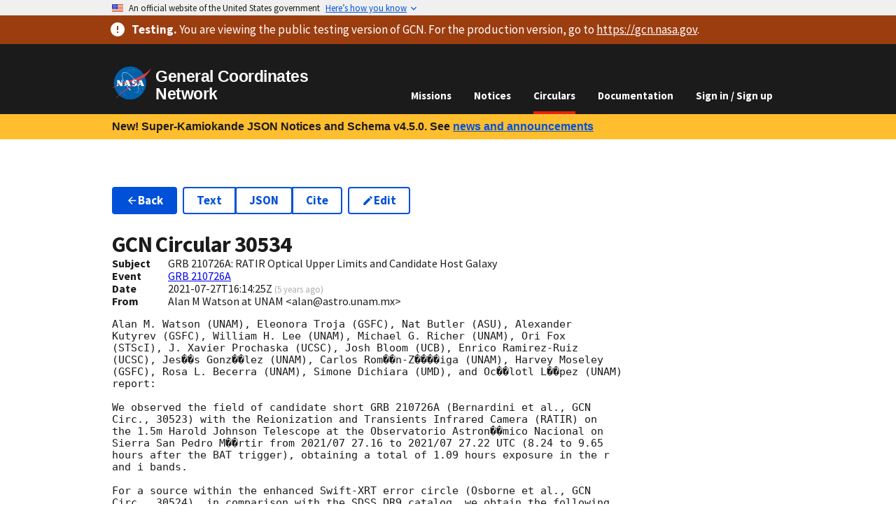

--- FILE ---
content_type: text/html
request_url: https://test.gcn.nasa.gov/circulars/30534
body_size: 7517
content:
<!DOCTYPE html><html lang="en-US"><head><meta charSet="utf-8"/><meta name="viewport" content="width=device-width,initial-scale=1"/><meta name="robots" content="noindex"/><link rel="stylesheet" href="/_static/app/_assets/theme-2ETVBMPS.css"/><link rel="stylesheet" href="/_static/app/css-bundle-RZWRE3IP.css"/><link rel="icon" href="/_static/app/_assets/favicon-16-TBURIK4G.png" sizes="16x16"/><link rel="icon" href="/_static/app/_assets/favicon-40-CCGNE6QT.png" sizes="40x40"/><link rel="icon" href="/_static/app/_assets/favicon-57-VOHT3NTY.png" sizes="57x57"/><link rel="icon" href="/_static/app/_assets/favicon-72-2NY2FSO2.png" sizes="72x72"/><link rel="icon" href="/_static/app/_assets/favicon-114-E35CYPAR.png" sizes="114x114"/><link rel="icon" href="/_static/app/_assets/favicon-144-AH5PRI4G.png" sizes="144x144"/><link rel="icon" href="/_static/app/_assets/favicon-192-KIDAF6RR.png" sizes="192x192"/><title>GCN - Circulars - 30534 -  GRB 210726A: RATIR Optical Upper Limits and Candidate Host Galaxy</title></head><body><a class="usa-skipnav" href="#main-content">Skip to main content</a><section class="usa-banner" data-testid="govBanner" aria-label="Official website of the United States government"><div class="usa-accordion"><header class="usa-banner__header"><div class="usa-banner__inner" data-testid="banner-header-inner-div"><div class="grid-col-auto" data-testid="banner-header-flag-div"><img class="usa-banner__header-flag" alt="" src="[data-uri]" aria-hidden="true"/></div><div class="grid-col-fill tablet:grid-col-auto" aria-hidden="true" data-testid="banner-header-grid-div"><p class="usa-banner__header-text">An official website of the United States government</p><p class="usa-banner__header-action" aria-hidden="true">Here’s how you know</p></div><button type="button" class="usa-accordion__button usa-banner__button" aria-expanded="false" aria-controls="gov-banner"><span class="usa-banner__button-text">Here’s how you know</span></button></div></header><div class="usa-banner__content usa-accordion__content" hidden="" id="gov-banner"><div class="grid-row grid-gap-lg"><div class="usa-banner__guidance tablet:grid-col-6"><img class="usa-banner__icon usa-media-block__img" src="data:image/svg+xml,%3c?xml%20version=&#x27;1.0&#x27;%20encoding=&#x27;UTF-8&#x27;?%3e%3csvg%20xmlns=&#x27;http://www.w3.org/2000/svg&#x27;%20width=&#x27;64&#x27;%20height=&#x27;64&#x27;%20viewBox=&#x27;0%200%2064%2064&#x27;%3e%3ctitle%3eicon-dot-gov%3c/title%3e%3cpath%20fill=&#x27;%232378C3&#x27;%20fill-rule=&#x27;evenodd&#x27;%20d=&#x27;m32%200c17.7%200%2032%2014.3%2032%2032s-14.3%2032-32%2032-32-14.3-32-32%2014.3-32%2032-32zm0%201.2c-17%200-30.8%2013.8-30.8%2030.8s13.8%2030.8%2030.8%2030.8%2030.8-13.8%2030.8-30.8-13.8-30.8-30.8-30.8zm11.4%2038.9c.5%200%20.9.4.9.8v1.6h-24.6v-1.6c0-.5.4-.8.9-.8zm-17.1-12.3v9.8h1.6v-9.8h3.3v9.8h1.6v-9.8h3.3v9.8h1.6v-9.8h3.3v9.8h.8c.5%200%20.9.4.9.8v.8h-21.4v-.8c0-.5.4-.8.9-.8h.8v-9.8zm5.7-8.2%2012.3%204.9v1.6h-1.6c0%20.5-.4.8-.9.8h-19.6c-.5%200-.9-.4-.9-.8h-1.6v-1.6s12.3-4.9%2012.3-4.9z&#x27;/%3e%3c/svg%3e" alt="" aria-hidden="true"/><div class="usa-media-block__body"><p><strong>Official websites use .gov</strong><br/>A <strong>.gov</strong> website belongs to an official government organization in the United States.</p></div></div><div class="usa-banner__guidance tablet:grid-col-6"><img class="usa-banner__icon usa-media-block__img" src="data:image/svg+xml,%3c?xml%20version=&#x27;1.0&#x27;%20encoding=&#x27;UTF-8&#x27;?%3e%3csvg%20xmlns=&#x27;http://www.w3.org/2000/svg&#x27;%20width=&#x27;64&#x27;%20height=&#x27;64&#x27;%20viewBox=&#x27;0%200%2064%2064&#x27;%3e%3ctitle%3eicon-https%3c/title%3e%3cpath%20fill=&#x27;%23719F2A&#x27;%20fill-rule=&#x27;evenodd&#x27;%20d=&#x27;M32%200c17.673%200%2032%2014.327%2032%2032%200%2017.673-14.327%2032-32%2032C14.327%2064%200%2049.673%200%2032%200%2014.327%2014.327%200%2032%200zm0%201.208C14.994%201.208%201.208%2014.994%201.208%2032S14.994%2062.792%2032%2062.792%2062.792%2049.006%2062.792%2032%2049.006%201.208%2032%201.208zm0%2018.886a7.245%207.245%200%200%201%207.245%207.245v3.103h.52c.86%200%201.557.698%201.557%201.558v9.322c0%20.86-.697%201.558-1.557%201.558h-15.53c-.86%200-1.557-.697-1.557-1.558V32c0-.86.697-1.558%201.557-1.558h.52V27.34A7.245%207.245%200%200%201%2032%2020.094zm0%203.103a4.142%204.142%200%200%200-4.142%204.142v3.103h8.284V27.34A4.142%204.142%200%200%200%2032%2023.197z&#x27;/%3e%3c/svg%3e" alt="" aria-hidden="true"/><div class="usa-media-block__body"><p><strong>Secure .gov websites use HTTPS</strong><br/>A<!-- --> <strong>lock (<svg xmlns="http://www.w3.org/2000/svg" width="1em" height="1em" viewBox="0 0 24 24" class="usa-icon" focusable="false" role="img" aria-label="Locked padlock icon"><path d="M18 8h-1V6c0-2.76-2.24-5-5-5S7 3.24 7 6v2H6c-1.1 0-2 .9-2 2v10c0 1.1.9 2 2 2h12c1.1 0 2-.9 2-2V10c0-1.1-.9-2-2-2zm-6 9c-1.1 0-2-.9-2-2s.9-2 2-2 2 .9 2 2-.9 2-2 2zm3.1-9H8.9V6c0-1.71 1.39-3.1 3.1-3.1 1.71 0 3.1 1.39 3.1 3.1v2z"></path></svg>)</strong> <!-- -->or <strong>https://</strong> means you’ve safely connected to the<!-- --> <!-- -->.gov<!-- --> website. Share sensitive information only on official, secure websites.</p></div></div></div></div></div></section><section data-testid="siteAlert" class="usa-site-alert usa-site-alert--emergency usa-site-alert--slim" aria-label="Site alert"><div class="usa-alert"><div class="usa-alert__body"><strong>Testing<!-- -->.</strong> You are viewing <!-- -->the public testing version<!-- --> of GCN. For the production version, go to<!-- --> <a class="text-white" href="https://gcn.nasa.gov/">https://<!-- -->gcn.nasa.gov</a>.</div></div></section><header data-testid="header" class="usa-header usa-header--basic usa-header--dark k-mlb"><div class="usa-nav-container"><div class="usa-navbar"><div class="usa-logo"><em class="usa-logo__text"><a data-discover="true" href="/"><img class="width-auto" src="/_static/app/_assets/logo-4EAIQNUK.svg" alt="NASA logo" width="311.62" height="257.99"/><span>General Coordinates Network</span></a></em></div><button class="usa-menu-btn" data-testid="navMenuButton" type="button">Menu</button></div><nav class="usa-nav"><button class="usa-nav__close" data-testid="navCloseButton" aria-label="Close Navigation Menu" type="button"><svg xmlns="http://www.w3.org/2000/svg" width="1em" height="1em" viewBox="0 0 24 24" class="usa-icon usa-icon--size-3" focusable="false" role="img" aria-hidden="true"><path d="M19 6.41 17.59 5 12 10.59 6.41 5 5 6.41 10.59 12 5 17.59 6.41 19 12 13.41 17.59 19 19 17.59 13.41 12z"></path></svg></button><ul class="usa-nav__primary usa-accordion"><li class="usa-nav__primary-item"><a data-discover="true" class="usa-nav__link" href="/missions">Missions</a></li><li class="usa-nav__primary-item"><a data-discover="true" class="usa-nav__link" href="/notices">Notices</a></li><li class="usa-nav__primary-item"><a data-discover="true" aria-current="page" class="usa-nav__link active" href="/circulars">Circulars</a></li><li class="usa-nav__primary-item"><a data-discover="true" class="usa-nav__link" href="/docs/about">Documentation</a></li><li class="usa-nav__primary-item"><a class="usa-nav__link" data-discover="true" href="/login">Sign in / Sign up</a></li></ul></nav></div></header><div class="bg-gold padding-x-2 desktop:padding-x-4 padding-y-1 line-height-sans-3 font-lang-4 text-bold"><div data-testid="gridContainer" class="grid-container">New! Super-Kamiokande JSON Notices and Schema v4.5.0. See<!-- --> <a class="usa-link" data-discover="true" href="/news#new-super-kamiokande-json-notices">news and announcements</a></div></div><main id="main-content"><div data-testid="gridContainer" class="grid-container usa-section"><ul class="usa-button-group flex-wrap flex-auto HSqs7"><li class="usa-button-group__item"><a class="usa-button" data-discover="true" href="/circulars"><svg xmlns="http://www.w3.org/2000/svg" width="1em" height="1em" viewBox="0 0 24 24" class="usa-icon margin-y-neg-2px" focusable="false" role="presentation"><path d="M20 11H7.83l5.59-5.59L12 4l-8 8 8 8 1.41-1.41L7.83 13H20v-2z"></path></svg>Back</a></li><li class="usa-button-group__item"><ul class="usa-button-group usa-button-group--segmented"><li class="usa-button-group__item"><a class="usa-button usa-button--outline" href="/circulars/30534.txt">Text</a></li><li class="usa-button-group__item"><a class="usa-button usa-button--outline" href="/circulars/30534.json">JSON</a></li><li class="usa-button-group__item"><a class="usa-button usa-button--outline" title="Retrieve bibliographic record from the SAO/NASA Astrophysics Data Service (ADS)." href="https://ui.adsabs.harvard.edu/abs/2021GCN.30534....1W">Cite</a></li></ul></li><li class="usa-button-group__item"><a class="usa-button usa-button--outline" title="Submit a correction to this GCN Circular." data-discover="true" href="/circulars/new/30534"><svg xmlns="http://www.w3.org/2000/svg" width="1em" height="1em" viewBox="0 0 24 24" class="usa-icon margin-y-neg-2px" focusable="false" role="presentation"><path d="M3 17.25V21h3.75L17.81 9.94l-3.75-3.75L3 17.25zM20.71 7.04a.996.996 0 0 0 0-1.41l-2.34-2.34a.996.996 0 0 0-1.41 0l-1.83 1.83 3.75 3.75 1.83-1.83z"></path></svg>Edit</a></li><li class="usa-button-group__item"></li></ul><h1 class="margin-bottom-0">GCN Circular <!-- -->30534</h1><div class="grid-row" data-testid="grid"><div class="desktop:grid-col-1" data-testid="grid"><b>Subject</b></div><div class="grid-col-fill" data-testid="grid">GRB 210726A: RATIR Optical Upper Limits and Candidate Host Galaxy</div></div><div class="grid-row" data-testid="grid"><div class="desktop:grid-col-1" data-testid="grid"><b>Event</b></div><div class="grid-col-fill" data-testid="grid"><a data-discover="true" href="/circulars/events/grb-210726a">GRB 210726A</a></div></div><div class="grid-row" data-testid="grid"><div class="desktop:grid-col-1" data-testid="grid"><b>Date</b></div><div class="grid-col-fill" data-testid="grid">2021-07-27T16:14:25Z<!-- --> <small class="text-base-light">(<span title="Tuesday, July 27, 2021 at 4:14:25 PM UTC">5 years ago</span>)</small></div></div><div class="grid-row" data-testid="grid"><div class="desktop:grid-col-1" data-testid="grid"><b>From</b></div><div class="grid-col-fill" data-testid="grid">Alan M Watson at UNAM  &lt;alan@astro.unam.mx&gt;</div></div><div class="FBbHX margin-y-2"><pre><code>Alan M. Watson (UNAM), Eleonora Troja (GSFC), Nat Butler (ASU), Alexander
Kutyrev (GSFC), William H. Lee (UNAM), Michael G. Richer (UNAM), Ori Fox
(STScI), J. Xavier Prochaska (UCSC), Josh Bloom (UCB), Enrico Ramirez-Ruiz
(UCSC), Jes��s Gonz��lez (UNAM), Carlos Rom��n-Z����iga (UNAM), Harvey Moseley
(GSFC), Rosa L. Becerra (UNAM), Simone Dichiara (UMD), and Oc��lotl L��pez (UNAM)
report:

We observed the field of candidate short GRB 210726A (Bernardini et al., GCN
Circ., 30523) with the Reionization and Transients Infrared Camera (RATIR) on
the 1.5m Harold Johnson Telescope at the Observatorio Astron��mico Nacional on
Sierra San Pedro M��rtir from 2021/07 27.16 to 2021/07 27.22 UTC (8.24 to 9.65
hours after the BAT trigger), obtaining a total of 1.09 hours exposure in the r
and i bands.

For a source within the enhanced Swift-XRT error circle (Osborne et al., GCN
Circ., 30524), in comparison with the SDSS DR9 catalog, we obtain the following
upper limits (3-sigma):

  r	&gt; 23.0
  i	&gt; 22.7

These magnitudes are in the AB system and are not corrected for Galactic
extinction in the direction of the GRB.

We note that the SDSS galaxy J125309.63+191127.2 is 3.1 arcsec from the enhanced
XRT position and just outside the error circle. In our observations, it has 
r = 22.2 +/- 0.2 and i = 22.2 +/- 0.2, in agreement with the cataloged values.
The cataloged photometric redshift is z = 0.35 +/- 0.15. The probability of a
chance alignment is approximately 3%. Given this low probability, we suggest
that this source might be the host galaxy.

Since this GRB appears to be potentially both short and low-redshift, we
encourage further observations.

We thank the staff of the Observatorio Astron��mico Nacional in San Pedro M��rtir.
</code></pre></div><ul class="usa-button-group usa-button-group--segmented"><li class="usa-button-group__item"><a class="usa-button" data-discover="true" href="/circulars/30533"><svg xmlns="http://www.w3.org/2000/svg" width="1em" height="1em" viewBox="0 0 24 24" class="usa-icon margin-y-neg-2px" focusable="false" role="presentation"><path d="M15.41 7.41 14 6l-6 6 6 6 1.41-1.41L10.83 12z"></path></svg>Previous Circular</a></li><li class="usa-button-group__item"><a class="usa-button" data-discover="true" href="/circulars/30535">Next Circular<svg xmlns="http://www.w3.org/2000/svg" width="1em" height="1em" viewBox="0 0 24 24" class="usa-icon margin-y-neg-2px" focusable="false" role="presentation"><path d="M10 6 8.59 7.41 13.17 12l-4.58 4.59L10 18l6-6z"></path></svg></a></li></ul></div></main><div data-testid="identifier" class="usa-identifier"><div class="usa-footer__secondary-section text-ink"><div data-testid="gridContainer" class="grid-container"><div class="grid-row grid-gap" data-testid="grid"><div class="tablet:grid-col contact-link padding-y-1 tablet:padding-0" data-testid="grid"><div class="usa-media-block"><div class="usa-media-block__img circle-6 bg-accent-cool-dark display-flex flex-row flex-align-center flex-justify-center"><svg xmlns="http://www.w3.org/2000/svg" width="1em" height="1em" viewBox="0 0 24 24" class="usa-icon usa-icon--size-4" focusable="false" role="presentation" color="white"><path d="M12 2C6.48 2 2 6.48 2 12s4.48 10 10 10 10-4.48 10-10S17.52 2 12 2zm1 17h-2v-2h2v2zm2.07-7.75-.9.92C13.45 12.9 13 13.5 13 15h-2v-.5c0-1.1.45-2.1 1.17-2.83l1.24-1.26c.37-.36.59-.86.59-1.41 0-1.1-.9-2-2-2s-2 .9-2 2H8c0-2.21 1.79-4 4-4s4 1.79 4 4c0 .88-.36 1.68-.93 2.25z"></path></svg></div><div class="usa-media-block_body">Questions or comments?<!-- --> <div class="display-block tablet:display-inline"><a data-discover="true" href="/contact">Contact GCN directly</a>.</div></div></div></div><div class="tablet:grid-col contact-link padding-y-1 tablet:padding-0" data-testid="grid"><div class="usa-media-block"><div class="usa-media-block__img circle-6 bg-accent-cool-dark display-flex flex-row flex-align-center flex-justify-center"><svg xmlns="http://www.w3.org/2000/svg" width="1em" height="1em" viewBox="0 0 24 24" class="usa-icon usa-icon--size-4" focusable="false" role="presentation" color="white"><path d="M20 8h-2.81a5.985 5.985 0 0 0-1.82-1.96L17 4.41 15.59 3l-2.17 2.17C12.96 5.06 12.49 5 12 5c-.49 0-.96.06-1.41.17L8.41 3 7 4.41l1.62 1.63C7.88 6.55 7.26 7.22 6.81 8H4v2h2.09c-.05.33-.09.66-.09 1v1H4v2h2v1c0 .34.04.67.09 1H4v2h2.81c1.04 1.79 2.97 3 5.19 3s4.15-1.21 5.19-3H20v-2h-2.09c.05-.33.09-.66.09-1v-1h2v-2h-2v-1c0-.34-.04-.67-.09-1H20V8zm-6 8h-4v-2h4v2zm0-4h-4v-2h4v2z"></path></svg></div><div class="usa-media-block_body">Have you found a bug in GCN?<!-- --> <div class="display-block tablet:display-inline"><a href="https://github.com/nasa-gcn/gcn.nasa.gov/issues">Open an issue</a>.</div></div></div></div><div class="tablet:grid-col contact-link padding-y-1 tablet:padding-0" data-testid="grid"><div class="usa-media-block"><div class="usa-media-block__img circle-6 bg-accent-cool-dark display-flex flex-row flex-align-center flex-justify-center"><svg xmlns="http://www.w3.org/2000/svg" height="1em" viewBox="0 0 24 24" width="1em" class="usa-icon usa-icon--size-4" focusable="false" role="presentation" color="white"><path d="M12 2a10 10 0 0 0-3.16 19.49c.5.09.68-.22.68-.48v-1.7C6.73 19.91 6.14 18 6.14 18A2.69 2.69 0 0 0 5 16.5c-.91-.62.07-.61.07-.61a2.13 2.13 0 0 1 1.53 1 2.14 2.14 0 0 0 2.91.83 2.16 2.16 0 0 1 .63-1.34c-2.14-.21-4.52-1.07-4.52-4.9a3.89 3.89 0 0 1 1-2.69 3.57 3.57 0 0 1 .1-2.64s.84-.27 2.75 1a9.63 9.63 0 0 1 5 0c1.91-1.29 2.75-1 2.75-1a3.57 3.57 0 0 1 .1 2.64 3.89 3.89 0 0 1 1 2.69c0 3.84-2.34 4.68-4.57 4.93a2.39 2.39 0 0 1 .68 1.85v2.75c0 .33.18.58.69.48A10 10 0 0 0 12 2Z" fill-rule="evenodd"></path></svg></div><div class="usa-media-block_body">Want to contribute code to GCN?<!-- --> <div class="display-block tablet:display-inline"><a href="https://github.com/nasa-gcn/gcn.nasa.gov">Get involved on GitHub</a>.</div></div></div></div></div></div></div><section data-testid="identifierMasthead" class="usa-identifier__section usa-identifier__section--masthead" aria-label="Agency identifier"><div class="usa-identifier__container"><div data-testid="identifierLogos" class="usa-identifier__logos"><a class="usa-identifier__logo" href="https://www.nasa.gov"><img class="usa-identifier__logo-img width-auto" src="/_static/app/_assets/logo-4EAIQNUK.svg" alt="NASA logo" width="311.62" height="257.99"/></a></div><div data-testid="identifierIdentity" class="usa-identifier__identity"><p class="usa-identifier__identity-domain">gcn.nasa.gov</p><p class="usa-identifier__identity-disclaimer">A service of the<!-- --> <a rel="external noopener" target="_blank" href="https://science.gsfc.nasa.gov/astrophysics/">Astrophysics Science Division</a> <!-- -->at<!-- --> <a rel="external noopener" target="_blank" href="https://www.nasa.gov/">NASA</a> <a rel="external noopener" target="_blank" href="https://www.nasa.gov/goddard/">Goddard Space Flight Center</a></p></div></div></section><nav class="usa-identifier__section usa-identifier__section--required-links" aria-label="Important links"><div class="usa-identifier__container"><ul class="usa-identifier__required-links-list"><li class="usa-identifier__required-links-item"><a class="usa-link usa-identifier__required-link" rel="external noopener" target="_blank" href="https://www.nasa.gov/about/">About NASA</a></li><li class="usa-identifier__required-links-item"><a class="usa-link usa-identifier__required-link" rel="external noopener" target="_blank" href="https://www.nasa.gov/general/accessibility/">Accessibility</a></li><li class="usa-identifier__required-links-item"><a class="usa-link usa-identifier__required-link" rel="external noopener" target="_blank" href="https://www.nasa.gov/budgets-plans-and-reports/">Budget and Performance</a></li><li class="usa-identifier__required-links-item"><a class="usa-link usa-identifier__required-link" rel="external noopener" target="_blank" href="https://www.nasa.gov/odeo/no-fear-act/">No FEAR Act</a></li><li class="usa-identifier__required-links-item"><a class="usa-link usa-identifier__required-link" rel="external noopener" target="_blank" href="https://www.nasa.gov/FOIA/">FOIA Requests</a></li><li class="usa-identifier__required-links-item"><a class="usa-link usa-identifier__required-link" rel="external noopener" target="_blank" href="https://oig.nasa.gov/">Office of the Inspector General</a></li><li class="usa-identifier__required-links-item"><a class="usa-link usa-identifier__required-link" rel="external noopener" target="_blank" href="https://www.nasa.gov/privacy/">Privacy Policy</a></li><li class="usa-identifier__required-links-item"><a class="usa-link usa-identifier__required-link" rel="external noopener" target="_blank" href="https://www.nasa.gov/vulnerability-disclosure-policy/">Vulnerability Disclosure Policy</a></li></ul></div></nav><section data-testid="identifierGov" class="usa-identifier__section usa-identifier__section--usagov" aria-label="U.S. government information and services"><div class="usa-identifier__container">Looking for U.S. government information and services?<!-- --> <a rel="external noopener" target="_blank" href="https://www.usa.gov">Visit USA.gov</a></div></section></div><script>((i,c)=>{if(!window.history.state||!window.history.state.key){let l=Math.random().toString(32).slice(2);window.history.replaceState({key:l},"")}try{let u=JSON.parse(sessionStorage.getItem(i)||"{}")[c||window.history.state.key];typeof u=="number"&&window.scrollTo(0,u)}catch(l){console.error(l),sessionStorage.removeItem(i)}})("positions", null)</script><link rel="modulepreload" href="/_static/app/entry.client-G3EG6M3V.js"/><link rel="modulepreload" href="/_static/app/_shared/chunk-3MUJJTBI.js"/><link rel="modulepreload" href="/_static/app/_shared/chunk-T5ZMF7TE.js"/><link rel="modulepreload" href="/_static/app/_shared/chunk-M2P6K7RX.js"/><link rel="modulepreload" href="/_static/app/_shared/chunk-ZT5ASKJB.js"/><link rel="modulepreload" href="/_static/app/_shared/chunk-YMYSTVXD.js"/><link rel="modulepreload" href="/_static/app/_shared/chunk-34W5CA2P.js"/><link rel="modulepreload" href="/_static/app/_shared/chunk-DFWEWGVR.js"/><link rel="modulepreload" href="/_static/app/_shared/chunk-LAZSMXT3.js"/><link rel="modulepreload" href="/_static/app/_shared/chunk-M34BWWOV.js"/><link rel="modulepreload" href="/_static/app/_shared/chunk-EVCBJSRG.js"/><link rel="modulepreload" href="/_static/app/_shared/chunk-2FG7TBRF.js"/><link rel="modulepreload" href="/_static/app/_shared/chunk-KDCU7OPH.js"/><link rel="modulepreload" href="/_static/app/root-3I5HIBML.js"/><link rel="modulepreload" href="/_static/app/routes/circulars-TFTKMPXL.js"/><link rel="modulepreload" href="/_static/app/_shared/chunk-PLOJRCUW.js"/><link rel="modulepreload" href="/_static/app/_shared/chunk-O5P24SYI.js"/><link rel="modulepreload" href="/_static/app/routes/circulars.$circularId-IBPTPIQA.js"/><link rel="modulepreload" href="/_static/app/_shared/chunk-R4AJSYUI.js"/><link rel="modulepreload" href="/_static/app/_shared/chunk-GPQITVRZ.js"/><link rel="modulepreload" href="/_static/app/_shared/chunk-GUBHTSFL.js"/><link rel="modulepreload" href="/_static/app/_shared/chunk-O6V2EFLP.js"/><link rel="modulepreload" href="/_static/app/_shared/chunk-KTJQ45ME.js"/><link rel="modulepreload" href="/_static/app/_shared/chunk-ISBNGZKQ.js"/><link rel="modulepreload" href="/_static/app/_shared/chunk-XXNJBMOB.js"/><link rel="modulepreload" href="/_static/app/_shared/chunk-3OR55H75.js"/><link rel="modulepreload" href="/_static/app/_shared/chunk-BZNPHWIX.js"/><link rel="modulepreload" href="/_static/app/_shared/chunk-NTPNHULN.js"/><link rel="modulepreload" href="/_static/app/_shared/chunk-4LXHK4Z3.js"/><link rel="modulepreload" href="/_static/app/_shared/chunk-GPJW72Y4.js"/><link rel="modulepreload" href="/_static/app/routes/circulars.$circularId.($version)-57IS3UI4.js"/><script>window.__remixContext = {"future":{"v3_fetcherPersist":false,"v3_relativeSplatPath":true,"v3_throwAbortReason":true,"v3_routeConfig":false,"v3_singleFetch":false,"v3_lazyRouteDiscovery":true,"unstable_optimizeDeps":false},"state":{"loaderData":{"root":{"origin":"https://test.gcn.nasa.gov","features":["CIRCULARS_KAFKA","SYNONYMS","APP_CLIENT_TRACKING","CHIME"],"recaptchaSiteKey":"6LejjpQgAAAAAPz4op4n0kUvzDWUUOctNcRnWBlE"},"routes/circulars.$circularId":{"circularId":"30534","history":[]},"routes/circulars.$circularId.($version)":{"bibcode":"2021GCN.30534....1W","body":"Alan M. Watson (UNAM), Eleonora Troja (GSFC), Nat Butler (ASU), Alexander\nKutyrev (GSFC), William H. Lee (UNAM), Michael G. Richer (UNAM), Ori Fox\n(STScI), J. Xavier Prochaska (UCSC), Josh Bloom (UCB), Enrico Ramirez-Ruiz\n(UCSC), Jes��s Gonz��lez (UNAM), Carlos Rom��n-Z����iga (UNAM), Harvey Moseley\n(GSFC), Rosa L. Becerra (UNAM), Simone Dichiara (UMD), and Oc��lotl L��pez (UNAM)\nreport:\n\nWe observed the field of candidate short GRB 210726A (Bernardini et al., GCN\nCirc., 30523) with the Reionization and Transients Infrared Camera (RATIR) on\nthe 1.5m Harold Johnson Telescope at the Observatorio Astron��mico Nacional on\nSierra San Pedro M��rtir from 2021/07 27.16 to 2021/07 27.22 UTC (8.24 to 9.65\nhours after the BAT trigger), obtaining a total of 1.09 hours exposure in the r\nand i bands.\n\nFor a source within the enhanced Swift-XRT error circle (Osborne et al., GCN\nCirc., 30524), in comparison with the SDSS DR9 catalog, we obtain the following\nupper limits (3-sigma):\n\n  r\t\u003e 23.0\n  i\t\u003e 22.7\n\nThese magnitudes are in the AB system and are not corrected for Galactic\nextinction in the direction of the GRB.\n\nWe note that the SDSS galaxy J125309.63+191127.2 is 3.1 arcsec from the enhanced\nXRT position and just outside the error circle. In our observations, it has \nr = 22.2 +/- 0.2 and i = 22.2 +/- 0.2, in agreement with the cataloged values.\nThe cataloged photometric redshift is z = 0.35 +/- 0.15. The probability of a\nchance alignment is approximately 3%. Given this low probability, we suggest\nthat this source might be the host galaxy.\n\nSince this GRB appears to be potentially both short and low-redshift, we\nencourage further observations.\n\nWe thank the staff of the Observatorio Astron��mico Nacional in San Pedro M��rtir.","circularId":30534,"createdOn":1627402465000,"email":"alan@astro.unam.mx","subject":"GRB 210726A: RATIR Optical Upper Limits and Candidate Host Galaxy","submitter":"Alan M Watson at UNAM  \u003calan@astro.unam.mx\u003e","eventId":"GRB 210726A","nextCircular":30535,"previousCircular":30533},"routes/circulars":null},"actionData":null,"errors":null}};</script><script type="module" async="">;
import * as route0 from "/_static/app/root-3I5HIBML.js";
import * as route1 from "/_static/app/routes/circulars-TFTKMPXL.js";
import * as route2 from "/_static/app/routes/circulars.$circularId-IBPTPIQA.js";
import * as route3 from "/_static/app/routes/circulars.$circularId.($version)-57IS3UI4.js";
window.__remixManifest = {
  "entry": {
    "module": "/_static/app/entry.client-G3EG6M3V.js",
    "imports": [
      "/_static/app/_shared/chunk-3MUJJTBI.js",
      "/_static/app/_shared/chunk-T5ZMF7TE.js",
      "/_static/app/_shared/chunk-M2P6K7RX.js",
      "/_static/app/_shared/chunk-ZT5ASKJB.js",
      "/_static/app/_shared/chunk-YMYSTVXD.js"
    ]
  },
  "routes": {
    "root": {
      "id": "root",
      "path": "",
      "module": "/_static/app/root-3I5HIBML.js",
      "imports": [
        "/_static/app/_shared/chunk-34W5CA2P.js",
        "/_static/app/_shared/chunk-DFWEWGVR.js",
        "/_static/app/_shared/chunk-LAZSMXT3.js",
        "/_static/app/_shared/chunk-M34BWWOV.js",
        "/_static/app/_shared/chunk-EVCBJSRG.js",
        "/_static/app/_shared/chunk-2FG7TBRF.js",
        "/_static/app/_shared/chunk-KDCU7OPH.js"
      ],
      "hasAction": false,
      "hasLoader": true,
      "hasClientAction": false,
      "hasClientLoader": false,
      "hasErrorBoundary": true
    },
    "routes/circulars": {
      "id": "routes/circulars",
      "parentId": "root",
      "path": "circulars",
      "module": "/_static/app/routes/circulars-TFTKMPXL.js",
      "hasAction": false,
      "hasLoader": false,
      "hasClientAction": false,
      "hasClientLoader": false,
      "hasErrorBoundary": false
    },
    "routes/circulars.$circularId": {
      "id": "routes/circulars.$circularId",
      "parentId": "routes/circulars",
      "path": ":circularId",
      "module": "/_static/app/routes/circulars.$circularId-IBPTPIQA.js",
      "imports": [
        "/_static/app/_shared/chunk-PLOJRCUW.js",
        "/_static/app/_shared/chunk-O5P24SYI.js"
      ],
      "hasAction": false,
      "hasLoader": true,
      "hasClientAction": false,
      "hasClientLoader": false,
      "hasErrorBoundary": false
    },
    "routes/circulars.$circularId.($version)": {
      "id": "routes/circulars.$circularId.($version)",
      "parentId": "routes/circulars.$circularId",
      "path": ":version?",
      "module": "/_static/app/routes/circulars.$circularId.($version)-57IS3UI4.js",
      "imports": [
        "/_static/app/_shared/chunk-R4AJSYUI.js",
        "/_static/app/_shared/chunk-GPQITVRZ.js",
        "/_static/app/_shared/chunk-GUBHTSFL.js",
        "/_static/app/_shared/chunk-O6V2EFLP.js",
        "/_static/app/_shared/chunk-KTJQ45ME.js",
        "/_static/app/_shared/chunk-ISBNGZKQ.js",
        "/_static/app/_shared/chunk-XXNJBMOB.js",
        "/_static/app/_shared/chunk-3OR55H75.js",
        "/_static/app/_shared/chunk-LAZSMXT3.js",
        "/_static/app/_shared/chunk-BZNPHWIX.js",
        "/_static/app/_shared/chunk-NTPNHULN.js",
        "/_static/app/_shared/chunk-4LXHK4Z3.js",
        "/_static/app/_shared/chunk-GPJW72Y4.js",
        "/_static/app/_shared/chunk-EVCBJSRG.js",
        "/_static/app/_shared/chunk-2FG7TBRF.js",
        "/_static/app/_shared/chunk-KDCU7OPH.js"
      ],
      "hasAction": false,
      "hasLoader": true,
      "hasClientAction": false,
      "hasClientLoader": false,
      "hasErrorBoundary": false
    },
    "routes/_index": {
      "id": "routes/_index",
      "parentId": "root",
      "index": true,
      "module": "/_static/app/routes/_index-HDEMDS3A.js",
      "imports": [
        "/_static/app/_shared/chunk-2C3Y5IXF.js"
      ],
      "hasAction": false,
      "hasLoader": false,
      "hasClientAction": false,
      "hasClientLoader": false,
      "hasErrorBoundary": false
    },
    "routes/circulars._archive": {
      "id": "routes/circulars._archive",
      "parentId": "routes/circulars",
      "module": "/_static/app/routes/circulars._archive-N432H7JA.js",
      "imports": [
        "/_static/app/_shared/chunk-BP6FA6QX.js",
        "/_static/app/_shared/chunk-GPQITVRZ.js",
        "/_static/app/_shared/chunk-GUBHTSFL.js",
        "/_static/app/_shared/chunk-NTPNHULN.js",
        "/_static/app/_shared/chunk-O5P24SYI.js",
        "/_static/app/_shared/chunk-2FG7TBRF.js",
        "/_static/app/_shared/chunk-KDCU7OPH.js"
      ],
      "hasAction": false,
      "hasLoader": true,
      "hasClientAction": false,
      "hasClientLoader": false,
      "hasErrorBoundary": false
    },
    "routes/circulars._archive._index": {
      "id": "routes/circulars._archive._index",
      "parentId": "routes/circulars._archive",
      "index": true,
      "module": "/_static/app/routes/circulars._archive._index-YLRCH6SO.js",
      "imports": [
        "/_static/app/_shared/chunk-2RRGS3QH.js",
        "/_static/app/_shared/chunk-VP355O7C.js",
        "/_static/app/_shared/chunk-N4FUISAI.js",
        "/_static/app/_shared/chunk-H7564MJ7.js",
        "/_static/app/_shared/chunk-J7IJOJI7.js",
        "/_static/app/_shared/chunk-JEDDQQJF.js",
        "/_static/app/_shared/chunk-2FREMWUP.js",
        "/_static/app/_shared/chunk-YEXRE5V7.js",
        "/_static/app/_shared/chunk-PLOJRCUW.js",
        "/_static/app/_shared/chunk-KTJQ45ME.js",
        "/_static/app/_shared/chunk-ISBNGZKQ.js",
        "/_static/app/_shared/chunk-XXNJBMOB.js",
        "/_static/app/_shared/chunk-34W5CA2P.js",
        "/_static/app/_shared/chunk-DFWEWGVR.js",
        "/_static/app/_shared/chunk-LAZSMXT3.js",
        "/_static/app/_shared/chunk-M34BWWOV.js",
        "/_static/app/_shared/chunk-K2CRBK4Y.js",
        "/_static/app/_shared/chunk-4LXHK4Z3.js",
        "/_static/app/_shared/chunk-GPJW72Y4.js",
        "/_static/app/_shared/chunk-EVCBJSRG.js"
      ],
      "hasAction": true,
      "hasLoader": true,
      "hasClientAction": false,
      "hasClientLoader": false,
      "hasErrorBoundary": false
    }
  },
  "version": "feee6062",
  "url": "/_static/app/manifest-FEEE6062.js"
};
window.__remixRouteModules = {"root":route0,"routes/circulars":route1,"routes/circulars.$circularId":route2,"routes/circulars.$circularId.($version)":route3};

import("/_static/app/entry.client-G3EG6M3V.js");</script><link rel="stylesheet" href="/_static/app/_assets/github-TDKHMIOR.css"/></body></html>